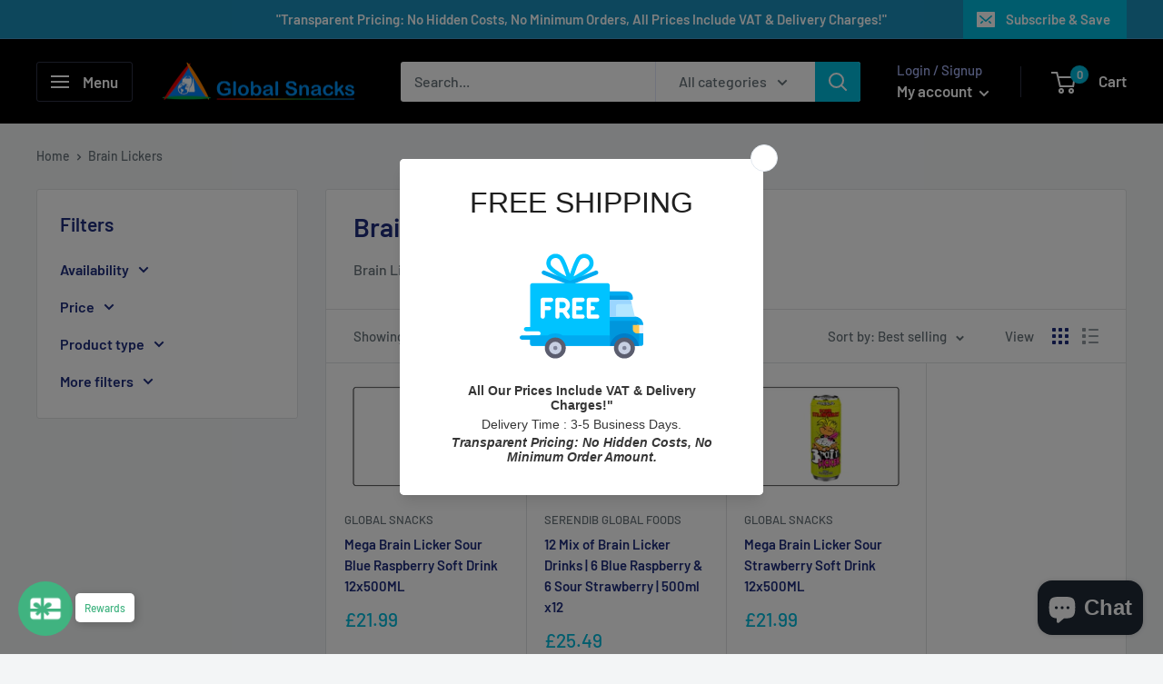

--- FILE ---
content_type: text/javascript
request_url: https://globalsnacks.co.uk/cdn/shop/t/7/assets/custom.js?v=102476495355921946141653826263
body_size: -722
content:
//# sourceMappingURL=/cdn/shop/t/7/assets/custom.js.map?v=102476495355921946141653826263
